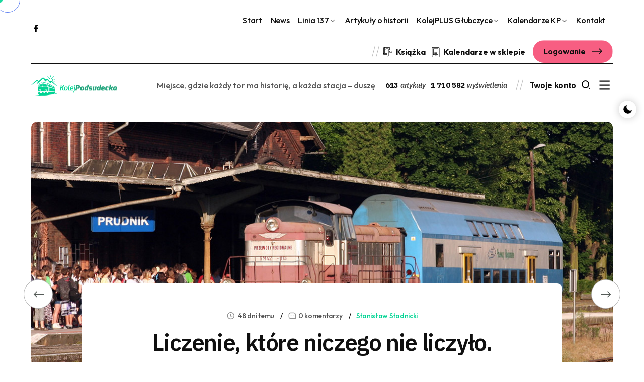

--- FILE ---
content_type: text/css
request_url: http://kolejpodsudecka.pl/assets/css/style.css
body_size: 64069
content:
@charset "UTF-8";
/*
@File: Renaz Template Styles

* This file contains the styling for the actual template, this
is the file you need to edit to change the look of the
template.

This files table contents are outlined below>>>>>

/*--------------------------------
=========Table Of Contents========

1.  General Styles 
2.  Back To Top Button CSS
3.  Preloader CSS
4.  Button & Link CSS
5.  Section Title, Overlay & Shape CSS
6.  Pagination CSS
7.  Breadcrumb CSS
8.  Hero CSS
----------------------------------*/
@import url("https://fonts.googleapis.com/css2?family=IBM+Plex+Sans:ital,wght@0,100;0,200;0,300;0,400;0,500;0,600;0,700;1,100;1,200;1,300;1,400;1,500;1,600;1,700&family=Outfit:wght@100..900&display=swap");
:root {
  --primaryFont: "Outfit", sans-serif;
  --secondaryFont: "IBM Plex Sans", sans-serif;
  /*--primaryColor: #2352EE;*/
  --primaryColor: #00d493;
  --secondaryColor: #F75E82;
  --optionalColor: #F1F4FE;
  --titleColor: #0F0F0F;
  --linkColor: #565C59;
  --paraColor: rgba(15,15,15,0.72);
  --paraColorTwo: rgba(15,15,15,0.54);
  --paraColorThree: rgba(79,84,81,0.85);
  --grayColor: #F5F5F5;
  --ashColor: #E9EEFD;
  --darkColor:#18251B;
  --whiteColor: #fff;
  --offwhiteColor: rgba(255,255,255,0.7);
  --offwhiteColorTwo: rgba(255,255,255,0.8);
  --aztechColor:#111828;
  --codColor: #12131B;
  --charcoalColor: #3c3c3c;
  --mildColor: #222;
  --fontSize: 16px;
  --transition: all ease .5s;
}

/*---------------------------------
    General Styles
-----------------------------------*/
* {
  box-sizing: border-box;
}

html {
  scroll-behavior: smooth;
}

:focus,
button:focus,
.btn:focus {
  outline: 0;
  box-shadow: none;
}

.form-control:focus {
  box-shadow: none;
}

a,
button,
input[type=submit] {
  cursor: pointer;
}

/* Chrome, Safari, Edge, Opera */
input::-webkit-outer-spin-button,
input::-webkit-inner-spin-button {
  -webkit-appearance: none;
  appearance: none;
  margin: 0;
}

/* clears the ‘X’ from Chrome */
input[type=search]::-webkit-search-decoration,
input[type=search]::-webkit-search-cancel-button,
input[type=search]::-webkit-search-results-button,
input[type=search]::-webkit-search-results-decoration {
  display: none;
}

/* Firefox */
input[type=number] {
  -moz-appearance: textfield;
  -webkit-appearance: textfield;
          appearance: textfield;
}

a {
  text-transform: inherit;
  text-decoration: none;
  transition: all 0.3s ease;
  color: var(--titleColor);
}

a:hover,
a :focus {
  text-decoration: none;
  box-shadow: none;
}

a:focus {
  outline: 0 solid;
}

img {
  max-width: 100%;
  height: auto;
}

h1,
h2,
h3,
h4,
h5,
h6 {
  font-family: var(--secondaryFont);
  font-weight: 700;
  color: var(--titleColor);
}
h1 a:hover,
h2 a:hover,
h3 a:hover,
h4 a:hover,
h5 a:hover,
h6 a:hover {
  color: var(--primaryColor);
}

body {
  color: var(--paraColor);
  font-size: var(--fontSize);
  font-family: var(--primaryFont);
  font-weight: 400;
  line-height: 28px;
}

p {
  color: var(--paraColor);
  letter-spacing: -0.02em;
}

select {
  cursor: pointer;
  -webkit-appearance: none;
  -moz-appearance: none;
  appearance: none;
  background-position: calc(100% - 15px) 50%;
  background-repeat: no-repeat;
  background-image: url(../img/down-arrow.png);
  background-size: 14px;
}

.text_primary {
  color: var(--primaryColor) !important;
}

.text_secondary {
  color: var(--secondaryColor) !important;
}

.text-title {
  color: var(--titleColor);
}

.text-optional {
  color: var(--optionalColor);
}

.text-link {
  color: var(--linkColor) !important;
}
.text-link:hover {
  color: var(--primaryColor) !important;
}

.text-offwhite {
  color: var(--offwhiteColor);
}

.text-offwhiteTwo {
  color: var(--offwhiteColorTwo);
}

.text-para {
  color: var(--paraColor);
}

.text-paraTwo {
  color: var(--paraColorTwo);
}

.text-paraThree {
  color: var(--paraColorThree);
}

.font-primary {
  font-family: var(--primaryFont);
}

.font-secondary {
  font-family: var(--secondaryFont);
}

.bg_primary {
  background-color: var(--primaryColor);
}

.bg_secondary {
  background-color: var(--secondaryColor) !important;
}

.bg-title {
  background-color: var(--titleColor);
}

.bg-optional {
  background-color: var(--optionalColor);
}

.bg-ash {
  background-color: var(--ashColor);
}

.bg-gray {
  background-color: var(--grayColor);
}

.ls-0 {
  letter-spacing: 0;
}

.ls-4 {
  letter-spacing: -0.04em;
}

.fs-13 {
  font-size: 13px;
  line-height: 24px;
}

.fs-14 {
  font-size: 14px;
}

.fs-15 {
  font-size: 15px;
}

.fs-16 {
  font-size: 16px;
  line-height: 27px;
}

.fs-17 {
  font-size: 17px;
}

.fs-18 {
  font-size: 18px;
  line-height: 27px;
}

.fs-20 {
  font-size: 20px !important;
}

.fs-22 {
  font-size: 22px;
  line-height: 31px;
}

.fs-24 {
  font-size: 24px;
}

.fs-26 {
  font-size: 26px;
  line-height: 36px;
}

.fs-30 {
  font-size: 26px;
  line-height: 38px;
}

.fs-36 {
  font-size: 36px;
  line-height: 46px;
}

.fs-46 {
  font-size: 46px;
  line-height: 60px;
}

.fs-54 {
  font-size: 54px;
  line-height: 64px;
}

.fs-64 {
  font-size: 54px;
  line-height: 60px;
}

.br-b-1 {
  border-bottom: 1px solid rgba(15, 15, 15, 0.15);
}

.br-one {
  border: 1px solid rgba(15, 15, 15, 0.1);
}

.ls-2 {
  letter-spacing: -0.02em;
}

.ls-3 {
  letter-spacing: -0.03em;
}

.ls-4 {
  letter-spacing: -0.04em;
}

.ls-5 {
  letter-spacing: -0.05em;
}

.tr-15 {
  top: 15px;
  right: 15px;
}

.wh-37 {
  width: 37px;
  height: 37px;
}

.round-4 {
  border-radius: 4px !important;
}

.round-5 {
  border-radius: 5px !important;
}

.round-6 {
  border-radius: 6px;
}

.round-10 {
  border-radius: 10px;
}

.round-15 {
  border-radius: 15px;
}

.round-20 {
  border-radius: 20px;
}

.round-25 {
  border-radius: 25px;
}

.resize-0 {
  resize: none;
}

.index-0 {
  z-index: 0;
}

.index-1 {
  z-index: 1;
}

.index-2 {
  z-index: 2;
}

.pt-30 {
  padding-top: 30px;
}

.pt-70 {
  padding-top: 70px;
}

.pb-30 {
  padding-bottom: 30px;
}

.pb-40 {
  padding-bottom: 40px;
}

.pb-50 {
  padding-bottom: 50px;
}

.pb-60 {
  padding-bottom: 60px;
}

.pb-65 {
  padding-bottom: 65px;
}

.pb-70 {
  padding-bottom: 70px;
}

.pb-75 {
  padding-bottom: 75px;
}

.pt-100 {
  padding-top: 100px;
}

.pb-100 {
  padding-bottom: 100px;
}

.ptb-100 {
  padding-top: 100px;
  padding-bottom: 100px;
}

.mt-10 {
  margin-top: 10px !important;
}

.mt-20 {
  margin-top: 20px !important;
}

.mt-25 {
  margin-top: 25px !important;
}

.mt-30 {
  margin-top: 30px !important;
}

.mt-35 {
  margin-top: 35px !important;
}

.mt-40 {
  margin-top: 40px;
}

.mt-45 {
  margin-top: 40px;
}

.mt-60 {
  margin-top: 60px;
}

.xmb-4 {
  margin-bottom: 4px;
}

.xmb-5 {
  margin-bottom: 5px;
}

.mb-6 {
  margin-bottom: 6px;
}

.mb-9 {
  margin-bottom: 9px !important;
}

.mb-10 {
  margin-bottom: 10px !important;
}

.mb-12 {
  margin-bottom: 12px !important;
}

.mb-13 {
  margin-bottom: 13px !important;
}

.mb-15 {
  margin-bottom: 15px !important;
}

.mb-18 {
  margin-bottom: 18px;
}

.mb-20 {
  margin-bottom: 20px;
}

.mb-22 {
  margin-bottom: 22px;
}

.mb-23 {
  margin-bottom: 23px;
}

.mb-25 {
  margin-bottom: 25px !important;
}

.mb-27 {
  margin-bottom: 27px;
}

.mb-28 {
  margin-bottom: 28px;
}

.mb-30 {
  margin-bottom: 30px;
}

.mb-32 {
  margin-bottom: 32px;
}

.mb-33 {
  margin-bottom: 32px;
}

.mb-35 {
  margin-bottom: 35px;
}

.mb-40 {
  margin-bottom: 40px;
}

.mb-45 {
  margin-bottom: 45px;
}

.mb-50 {
  margin-bottom: 50px;
}

.mb-55 {
  margin-bottom: 55px;
}

.mb-60 {
  margin-bottom: 60px;
}

.mb-70 {
  margin-bottom: 70px;
}

.mb-75 {
  margin-bottom: 75px;
}

.mb-100 {
  margin-bottom: 100px;
}

.list-unstyle {
  margin: 0;
  padding: 0;
  list-style: none;
}
.list-unstyle li {
  list-style: none;
}

.btn {
  position: relative;
  z-index: 1;
  line-height: 15px;
  font-weight: 400;
  padding: 15px 27px;
  overflow: hidden;
  border-radius: 50px;
  border: none;
  transition: var(--transition);
}
.btn:before, .btn:after {
  position: absolute;
  top: 50%;
  left: 50%;
  content: "";
  width: 100%;
  z-index: -1;
  transition: var(--transition);
  transform: translate(-50%, -50%);
}
.btn img {
  position: relative;
  top: -2px;
  margin-left: 10px;
  opacity: 1;
  transition: var(--transition);
}
.btn:before {
  height: 100%;
}
.btn:after {
  height: 0%;
  visibility: hidden;
  opacity: 0;
}
.btn:hover:after {
  height: 100%;
  visibility: visible;
  opacity: 1;
}
.btn.style-one {
  color: var(--whiteColor);
}
.btn.style-one:before {
  background-color: var(--primaryColor);
}
.btn.style-one:after {
  background-color: var(--titleColor);
}
.btn.style-one:hover {
  color: var(--whiteColor);
}
.btn.style-two {
  color: var(--primaryColor);
  border: 1px solid var(--primaryColor);
  padding-top: 15px;
  padding-bottom: 13px;
}
.btn.style-two:before {
  background-color: transparent;
}
.btn.style-two:after {
  background-color: var(--primaryColor);
}
.btn.style-two:hover {
  color: var(--whiteColor);
  border-color: transparent;
}
.btn.style-two:hover img {
  filter: brightness(0) invert(1);
}
.btn.style-three {
  color: var(--titleColor);
}
.btn.style-three:before {
  background-color: var(--secondaryColor);
}
.btn.style-three:after {
  background-color: var(--titleColor);
}
.btn.style-three:hover {
  color: var(--whiteColor);
}
.btn.style-three:hover img {
  filter: brightness(0) invert(1);
}
.btn.style-four {
  color: var(--whiteColor);
  border: 1px solid var(--whiteColor);
}
.btn.style-four:before {
  background-color: transparent;
}
.btn.style-four:after {
  background-color: var(--primaryColor);
}
.btn.style-four:hover {
  border-color: transparent;
}

.link {
  position: relative;
  padding-bottom: 1px;
  line-height: 1;
  letter-spacing: -0.02em;
  font-family: var(--secondaryFont);
}
.link:after {
  position: absolute;
  bottom: 0;
  left: 0;
  content: "";
  width: 0;
  height: 1px;
  transition: var(--transition);
}
.link img {
  position: relative;
}
.link i {
  margin-left: 3px;
  font-size: 22px;
  line-height: 0.8;
  position: relative;
  top: 3px;
  transition: var(--transition);
}
.link:hover:after {
  width: 97%;
}
.link:hover i {
  margin-left: 8px;
}
.link.style-one {
  color: var(--titleColor);
}
.link.style-one:after {
  background-color: var(--blueColor);
}
.link.style-two {
  color: var(--whiteColor);
}
.link.style-two:after {
  background-color: var(--whiteColor);
}
.link.style-three {
  color: var(--primaryColor);
}
.link.style-three:after {
  background-color: var(--primaryColor);
}
.link.style-four {
  color: var(--secondaryColor);
}
.link.style-four:after {
  background-color: var(--secondaryColor);
}

.bg-f {
  background-position: center center;
  background-size: cover;
  background-repeat: no-repeat;
  background-color: #ddd;
}

.transition {
  transition: all 200ms linear;
}

.social-profile li {
  display: inline-block;
}
.social-profile li a i {
  line-height: 0.8;
}
.social-profile.style-one li {
  margin-right: 10px;
}
.social-profile.style-one li:last-child {
  margin-right: 0;
}
.social-profile.style-two li {
  display: block;
  margin: 0 0 12px 0;
}
.social-profile.style-two li:last-child {
  margin-bottom: 0;
}
.social-profile.style-two li a img {
  filter: brightness(0) invert(0);
  transition: var(--transition);
  max-width: 20px;
}
.social-profile.style-two li a:hover img {
  filter: brightness(1) invert(0);
}
.social-profile.style-three li {
  display: inline-block;
  margin: 0 12px 0 0;
}
.social-profile.style-three li:last-child {
  margin: 0;
}
.social-profile.style-three li a img {
  filter: brightness(0) invert(0);
  transition: var(--transition);
  max-width: 20px;
}
.social-profile.style-three li a:hover img {
  filter: brightness(1) invert(0);
}

.section-title {
  font-size: 52px;
  line-height: 65px;
  letter-spacing: -0.04em;
}

.section-subtitle {
  font-size: 26px;
  line-height: 36px;
  letter-spacing: -0.05em;
}

.fixed-wrap,
.section-title-fixed {
  position: sticky;
  top: 100px;
  left: 0;
  width: 100%;
}

.rating li {
  display: inline-block;
  margin-right: -3px;
}
.rating li i {
  color: #F8B42B;
  font-size: 16px;
  line-height: 0.8;
}
.rating li.rated i {
  color: #F8B42B;
}
.rating li.unrated i {
  color: var(--paraColor);
}

.hover-anim-black,
.hover-anim-blue,
.hover-anim-white {
  position: relative;
  background-position: 0% 100%;
  background-repeat: no-repeat;
  background-size: 0% 2px;
  transition: background-size 0.7s;
}
.hover-anim-black:hover,
.hover-anim-blue:hover,
.hover-anim-white:hover {
  background-size: 100% 2px;
}

.hover-anim-black:hover {
  background-image: linear-gradient(var(--titleColor), var(--titleColor));
}

.hover-anim-blue:hover {
  background-image: linear-gradient(var(--primaryColor), var(--primaryColor));
}

.hover-anim-white:hover {
  background-image: linear-gradient(var(--whiteColor), var(--whiteColor));
}

/*---------------------------------
   Preloader Area CSS
----------------------------------*/
.preloader-area {
  top: 0;
  left: 0;
  right: 0;
  bottom: 0;
  z-index: 9999;
  position: fixed;
  text-align: center;
  overflow: hidden;
  background-color: var(--whiteColor);
}

#loader {
  display: block;
  position: relative;
  left: 50%;
  top: 50%;
  width: 120px;
  height: 120px;
  margin: -75px 0 0 -75px;
  border-radius: 50%;
  border: 3px solid transparent;
  border-top-color: #576B48;
  animation: spin 2s linear infinite;
}
#loader:before {
  content: "";
  position: absolute;
  top: 5px;
  left: 5px;
  right: 5px;
  bottom: 5px;
  border-radius: 50%;
  border: 3px solid transparent;
  border-top-color: #19FF00;
  animation: spin 3s linear infinite;
}
#loader:after {
  content: "";
  position: absolute;
  top: 15px;
  left: 15px;
  right: 15px;
  bottom: 15px;
  border-radius: 50%;
  border: 3px solid transparent;
  border-top-color: #37442D;
  animation: spin 1.5s linear infinite;
}
@keyframes spin {
  0% {
    transform: rotate(0deg);
  }
  100% {
    transform: rotate(360deg);
  }
}
/*---------------------------------
    Back To Top CSS
----------------------------------*/
.progress-wrap {
  position: fixed;
  right: 30px;
  bottom: 30px;
  height: 46px;
  width: 46px;
  cursor: pointer;
  display: block;
  border-radius: 50px;
  box-shadow: inset 0 0 0 2px rgba(0, 0, 0, 0.09);
  z-index: 10;
  opacity: 0;
  visibility: hidden;
  transform: translateY(15px);
  transition: all 200ms linear;
}

.progress-wrap.active-progress {
  opacity: 1;
  visibility: visible;
  transform: translateY(0);
}

.progress-wrap::after {
  position: absolute;
  font-family: remixicon !important;
  content: "\ea76";
  text-align: center;
  line-height: 46px;
  font-size: 24px;
  color: var(--primaryColor);
  left: 0;
  top: 2px;
  height: 46px;
  width: 46px;
  cursor: pointer;
  display: block;
  z-index: 1;
  animation: float 1500ms infinite ease-in-out;
  transition: all 200ms linear;
}

.progress-wrap:hover {
  background-color: var;
}

.progress-wrap:hover::before {
  opacity: 1;
}

.progress-wrap svg path {
  fill: none;
}

.progress-wrap svg.progress-circle path {
  stroke: var(--primaryColor);
  stroke-width: 4;
  box-sizing: border-box;
  transition: all 200ms linear;
}

/*---------------------------------
     Animation CSS
----------------------------------*/
.rotate {
  animation: rotation 20s infinite linear;
}

.bounce {
  animation: float 1500ms infinite ease-in-out;
}

.moveHorizontal {
  animation: moveHorizontal 3000ms infinite ease-in-out;
}

.moveVertical {
  animation: moveVertical 3000ms infinite ease-in-out;
}

.zoomIn {
  animation: zoom-in 3500ms infinite ease-in-out;
}

.animationFramesTwo {
  animation: animationFramesTwo 20000ms infinite ease-in-out;
}

.animationFramesThree {
  animation: animationFramesThree 20000ms infinite ease-in-out;
}
@keyframes fadeInUp {
  0% {
    opacity: 0;
    transform: translate3d(0, 80px, 0);
  }
  to {
    opacity: 1;
    transform: translateZ(0);
  }
}
.reveal-text {
  visibility: hidden;
  max-width: 100%;
}
.reveal-text .letter {
  position: relative;
  display: inline-block;
  will-change: transform;
  transform-style: preserve-3d;
}
.reveal-text .letter div {
  width: 100%;
  font-weight: 600;
  backface-visibility: hidden;
  transform-style: preserve-3d;
}
.reveal-text .perspective {
  position: relative;
  display: inline-block;
}
.reveal-text .perspective div {
  position: relative;
  display: inline-block;
}
.reveal-text .word {
  display: inline-block;
}
.reveal-text .word div {
  letter-spacing: 1.2px;
  font-weight: 700;
}
@keyframes reveal {
  0% {
    transform: translate(0, 100%);
  }
  100% {
    transform: translate(0, 0);
  }
}
@keyframes ripple {
  0% {
    transform: scale(1);
  }
  50% {
    transform: scale(1.3);
    opacity: 1;
    -ms-filter: "progid:DXImageTransform.Microsoft.Alpha(Opacity=100)";
  }
  100% {
    transform: scale(1.6);
    opacity: 0;
    -ms-filter: "progid:DXImageTransform.Microsoft.Alpha(Opacity=0)";
  }
}
@keyframes zoom-in {
  0% {
    transform: scale(0.8, 0.8);
  }
  50% {
    transform: scale(1.07, 1.07);
  }
  100% {
    transform: scale(0.8, 0.8);
  }
}
@keyframes fadeInDown {
  0% {
    opacity: 0;
    transform: translate3d(0, -100%, 0);
  }
  to {
    opacity: 1;
    transform: translateZ(0);
  }
}
@keyframes rotation {
  from {
    -webkit-transform: rotate(0deg);
  }
  to {
    -webkit-transform: rotate(359deg);
  }
}
@keyframes moveHorizontal {
  0% {
    transform: translateX(0px);
  }
  50% {
    transform: translateX(-20px);
  }
  100% {
    transform: translateX(0px);
  }
}
@keyframes moveVertical {
  0% {
    transform: translateY(0px);
  }
  50% {
    transform: translateY(-20px);
  }
  100% {
    transform: translateY(0px);
  }
}
@keyframes animationFramesTwo {
  0% {
    -webkit-transform: translate(0px, 0px) rotate(0deg);
  }
  20% {
    -webkit-transform: translate(73px, -1px) rotate(36deg);
  }
  40% {
    -webkit-transform: translate(141px, 72px) rotate(72deg);
  }
  60% {
    -webkit-transform: translate(83px, 122px) rotate(108deg);
  }
  80% {
    -webkit-transform: translate(-40px, 72px) rotate(144deg);
  }
  100% {
    -webkit-transform: translate(0px, 0px) rotate(0deg);
  }
}
@keyframes float {
  0% {
    transform: translateY(0px);
  }
  50% {
    transform: translateY(-5px);
  }
  100% {
    transform: translateY(0px);
  }
}
@keyframes ripple {
  70% {
    box-shadow: 0 0 0 30px rgba(255, 255, 255, 0);
  }
  100% {
    box-shadow: 0 0 0 0 rgba(255, 255, 255, 0);
  }
}
@keyframes fadeInDown {
  0% {
    opacity: 0;
    transform: translate3d(0, -100%, 0);
  }
  to {
    opacity: 1;
    transform: translateZ(0);
  }
}
/*-------------------------------
    Custom Cursor CSS
-------------------------------*/
.cursor {
  width: 50px;
  height: 50px;
  border-radius: 100%;
  border: 1px solid rgba(23, 72, 234, 0.7);
  transition: all 150ms ease-out;
  position: fixed;
  pointer-events: none;
  left: 0;
  top: 0;
  transform: translate(calc(-50% + 15px), -50%);
  z-index: 999;
}

.cursor-inner {
  width: 10px;
  height: 10px;
  border-radius: 100%;
  background-color: var(--primaryColor);
  opacity: 0.9;
  position: fixed;
  transform: translate(-50%, -50%);
  pointer-events: none;
  transition: width 0.3s, height 0.3s, opacity 0.3s;
  z-index: 999;
}

.hover {
  background-color: rgb(23, 72, 234);
  border-color: transparent;
  opacity: 0.8;
  width: 20px;
  height: 20px;
  z-index: 999;
}

.cursorinnerhover {
  width: 20px;
  height: 20px;
  opacity: 0.5;
}

/*-------------------------------
    Pagination CSS
-------------------------------*/
.page-nav li {
  margin: 0 6px;
  display: inline-block;
}
.page-nav li:first-child a, .page-nav li:last-child a {
  width: 37px;
  height: 37px;
}
.page-nav li:first-child a:before, .page-nav li:last-child a:before {
  display: none;
}
.page-nav li:first-child a i, .page-nav li:last-child a i {
  left: -2px;
}
.page-nav li:last-child a i {
  right: -2px;
}
.page-nav li a {
  width: 37px;
  height: 37px;
  border-radius: 50%;
  background-color: transparent;
  transition: var(--transition);
  position: relative;
  overflow: hidden;
  border: 1px solid rgba(35, 82, 238, 0.29);
  z-index: 1;
  font-size: 16px;
  letter-spacing: -0.02em;
  font-weight: 600;
}
.page-nav li a:before {
  position: absolute;
  top: 0;
  left: 0;
  content: "";
  width: 0;
  height: 100%;
  opacity: 0;
  background: var(--neonGreenColor);
  z-index: -1;
  transition: var(--transition);
}
.page-nav li a i {
  font-size: 18px;
  font-weight: 300;
  line-height: 0.8;
  top: 6px;
  color: var(--titleColor);
  transition: var(--transition);
}
.page-nav li a img {
  transition: var(--transition);
  max-width: 17px;
}
.page-nav li a.active, .page-nav li a:hover {
  border-color: transparent;
  background-color: var(--primaryColor);
  color: var(--whiteColor);
}
.page-nav li a.active:before, .page-nav li a:hover:before {
  width: 100%;
  opacity: 1;
}
.page-nav li a.active img, .page-nav li a:hover img {
  filter: brightness(0) invert(1);
}
.page-nav li a.active i, .page-nav li a:hover i {
  color: var(--whiteColor);
}

/*-------------------------------
        Breadcrumb CSS
-------------------------------*/
.breadcrumb-wrap {
  padding: 63px 0 0;
}
.breadcrumb-wrap .br-content {
  border-bottom: 1px solid rgba(15, 15, 15, 0.18);
  padding-bottom: 23px;
}

/*-------------------------------
        Hero Section CSS
-------------------------------*/
.hero-wrap.style-one {
  padding-top: 70px;
}
.hero-wrap.style-one .thumb-news-wrapper .thumbnail-news-card {
  margin-bottom: 20px;
}
.hero-wrap.style-one .thumb-news-wrapper .thumbnail-news-card:last-child {
  margin-bottom: 0;
}
.hero-wrap.style-one .thumb-news-wrapper .section-subtitle {
  margin-bottom: 20px;
}
.hero-wrap.style-two {
  margin-top: 40px;
}
.hero-wrap.style-three {
  margin-top: 20px;
}

.hero-news-card {
  height: 686px;
  border-radius: 12px;
}
.hero-news-card.bg-1 {
  background-image: url(../img/hero/hero-slide-1.jpg);
}
.hero-news-card.bg-2 {
  background-image: url(../img/hero/hero-slide-2.jpg);
}
.hero-news-card.bg-3 {
  background-image: url(../img/hero/hero-slide-3.jpg);
}
.hero-news-card .news-info {
  width: calc(100% - 200px);
  position: absolute;
  bottom: -8px;
  left: 50%;
  border-radius: 10px 10px 0 0;
  transform: translateX(-50%);
  padding: 55px 100px 0;
}
.hero-news-card .news-info p {
  padding: 0 50px;
}

.slider-btn .hero-prev,
.slider-btn .hero-next {
  position: absolute;
  top: 50%;
  transform: translateY(-50%);
  width: 58px;
  height: 58px;
  z-index: 1;
  border: 1px solid rgba(15, 15, 15, 0.31);
  background-color: var(--whiteColor);
  transition: var(--transition);
}
.slider-btn .hero-prev img,
.slider-btn .hero-next img {
  transition: var(--transition);
}
.slider-btn .hero-prev:hover,
.slider-btn .hero-next:hover {
  background-color: var(--primaryColor);
  border-color: transparent;
}
.slider-btn .hero-prev:hover img,
.slider-btn .hero-next:hover img {
  filter: brightness(0) invert(1);
}
.slider-btn .hero-prev {
  left: -15px;
}
.slider-btn .hero-next {
  right: -15px;
}

/*-------------------------------
        News Card CSS
-------------------------------*/
.main-topics-wrap .news-card-wrap {
  width: calc(100% - 184px);
}
.main-topics-wrap.full .news-card-wrap {
  width: 100%;
}
.main-topics-wrap.full .promo-box {
  width: 0;
  height: 0 !important;
  opacity: 0;
  visibility: hidden;
}

.promo-box {
  transition: var(--transition);
}
.promo-box.style-one:after, .promo-box.style-two:after {
  position: absolute;
  top: 0;
  left: 0;
  content: "";
  width: 100%;
  height: 100%;
  z-index: -1;
  border-radius: 6px;
}
.promo-box.style-one {
  background-image: url(../img/promo-bg-1.jpg);
  width: 160px;
  height: 675px;
}
.promo-box.style-one:after {
  background-color: rgba(0, 0, 0, 0.38);
}
.promo-box.style-one .close-promo-box {
  top: 5px;
  right: 5px;
  width: 19px;
  height: 19px;
  z-index: 2;
  transition: var(--transition);
}
.promo-box.style-one .close-promo-box i {
  transition: var(--transition);
}
.promo-box.style-one .close-promo-box:hover {
  background-color: var(--primaryColor) !important;
}
.promo-box.style-one .close-promo-box:hover i {
  color: var(--whiteColor);
}
.promo-box.style-one h5 {
  position: absolute;
  transform: rotate(-90deg);
  width: 100%;
  bottom: 139px;
  right: 0px;
  min-width: 240px;
}
.promo-box.style-one span {
  bottom: 15px;
  left: 50%;
  transform: translateX(-50%);
  width: calc(100% - 46px);
  border-radius: 50px;
  line-height: 16px;
  padding: 5px 15px;
}
.promo-box.style-two {
  background-image: url(../img/promo-bg-2.jpg);
  padding-left: 45px;
  padding-right: 45px;
}
.promo-box.style-two:after {
  background-color: rgba(0, 0, 0, 0.71);
  border-radius: 6px;
}
.promo-box.style-two .promo-img img {
  position: relative;
  bottom: -8px;
}
.promo-box.style-two .close_promo-box {
  top: 10px;
  right: 10px;
  width: 21px;
  height: 21px;
  z-index: 2;
  transition: var(--transition);
}
.promo-box.style-two .close_promo-box i {
  transition: var(--transition);
}
.promo-box.style-two .close_promo-box:hover {
  background-color: var(--primaryColor) !important;
}
.promo-box.style-two .close_promo-box:hover i {
  color: var(--whiteColor);
}
.promo-box.style-two .close_promo-box i {
  line-height: 0.8;
}
.promo-box.style-two .promo-text {
  padding: 56px 0 92px;
}
.promo-box.style-two .promo-text span {
  border-radius: 50px;
  line-height: 16px;
  padding: 5px 18px 5px 15px;
}

.news-card.style-one .circle-text-wrap {
  width: 122px;
  height: 122px;
  top: -53px;
  right: 51px;
}
.news-card.style-one .circle-text-wrap .center-img {
  top: 50%;
  left: 50%;
  transform: translate(-50%, -50%);
}
.news-card.style-one .news-info {
  position: absolute;
  bottom: 35px;
  left: 0;
}
.news-card.style-one .news-info .news-metainfo {
  background-color: var(--secondaryColor);
  line-height: 1;
  padding: 5px 19px 6px 41px;
  margin-bottom: 12px;
}
.news-card.style-one .news-info h1 {
  font-size: 42px;
  line-height: 58px;
  padding-right: 30px;
}
.news-card.style-one .news-info h1 a {
  position: relative;
  color: var(--whiteColor);
}
.news-card.style-one .news-info h1 a span {
  display: inline-block;
  background-color: var(--primaryColor);
  padding-left: 41px;
  padding-right: 17px;
}
.news-card.style-one .news-info h1 a span:nth-child(1) {
  margin-bottom: 7px;
}
.news-card.style-three .news-metainfo {
  margin-bottom: 8px;
}
.news-card.style-three .news-info {
  position: absolute;
  bottom: 22px;
  left: 20px;
  padding-right: 20px;
}
.news-card.style-three .news-info > div h3 {
  width: calc(100% - 58px);
  margin-right: auto;
}
.news-card.style-four .news-img {
  width: 350px;
}
.news-card.style-four .news-info {
  width: calc(100% - 370px);
  margin-left: auto;
}
.news-card.style-six .news-img .play-video {
  width: 58px;
  height: 58px;
  position: absolute;
  top: 35px;
  right: 35px;
}
.news-card.style-six .news-img .play-video i {
  font-size: 25px;
}
.news-card.style-six .news-info {
  position: absolute;
  bottom: 20px;
  left: 35px;
  padding-right: 35px;
}
.news-card.style-six .news-info h3 {
  margin-top: 15px;
}
.news-card.style-six .news-info .news-action-wrap .news-action span img {
  filter: brightness(0) invert(1);
  opacity: 1;
}
.news-card.style-six .news-info .news-action-wrap .news-action ul {
  left: -100px;
}
.news-card .news-category {
  padding: 5px 15px 6px;
  line-height: 16px;
  top: 10px;
  left: 10px;
}
.news-card:hover .hover-anim-img > img {
  transform: translate3d(-10px, 0, 0);
}

.feature-news-card {
  padding: 30px 25px 30px;
}
.feature-news-card:hover {
  transform: translateY(-5px);
}
.feature-news-card .news-category {
  line-height: 18px;
  padding: 7px 20px 9px;
  border-radius: 50px;
}
.feature-news-card .news-category:hover {
  background-color: var(--titleColor);
}

.play-video {
  cursor: pointer;
}
.play-video i {
  position: relative;
  left: 1.5px;
  top: 1px;
  line-height: 1;
}
.play-video.style-one {
  width: 50px;
  height: 50px;
}
.play-video.style-one i {
  font-size: 21px;
}
.play-video.style-two {
  width: 72px;
  height: 72px;
  top: 50%;
  left: 50%;
  transform: translate(-50%, -50%);
}
.play-video.style-two i {
  font-size: 28px;
}

.hover-anim-img > img {
  max-width: none;
  width: calc(100% + 10px);
  transform: translate3d(0, 0, 0);
}

.news-action-wrap .news-action-status ul li {
  display: inline-block;
  width: 27px;
  height: 27px;
  border: 1px solid #DDE0DE;
  background-color: var(--whiteColor);
  margin-left: -5px;
}
.news-action-wrap .news-action-status ul li:first-child {
  margin-left: 0;
}
.news-action-wrap .news-action-status ul li img {
  max-width: 17px;
}
.news-action-wrap .news-action-status span {
  color: rgba(15, 15, 15, 0.62);
  margin-left: 9px;
}
.news-action-wrap .news-action {
  margin-left: 23px;
}
.news-action-wrap .news-action span {
  position: relative;
  top: -5px;
}
.news-action-wrap .news-action span img {
  opacity: 0.4;
  transition: var(--transition);
}
.news-action-wrap .news-action ul {
  position: absolute;
  top: -55px;
  left: -95px;
  min-width: 225px;
  border-radius: 50px;
  background-color: var(--whiteColor);
  padding: 13px 22px;
  visibility: hidden;
  opacity: 0;
  transition: var(--transition);
}
.news-action-wrap .news-action ul li {
  margin-right: 5px;
  visibility: hidden;
  opacity: 0;
  transform: translateY(6px);
  transition: var(--transition);
}
.news-action-wrap .news-action ul li:last-child {
  margin-right: 0;
}
.news-action-wrap .news-action ul li img {
  transition: var(--transition);
}
.news-action-wrap .news-action ul li:hover button img {
  transform: scale(0.9);
}
.news-action-wrap .news-action:hover span img {
  opacity: 1;
}
.news-action-wrap .news-action:hover ul {
  visibility: visible;
  opacity: 1;
}
.news-action-wrap .news-action:hover ul li {
  visibility: visible;
  opacity: 1;
  transform: translateY(0);
}
.news-action-wrap .news-action:hover ul li:nth-child(1) {
  transition-delay: 0.1s;
}
.news-action-wrap .news-action:hover ul li:nth-child(2) {
  transition-delay: 0.2s;
}
.news-action-wrap .news-action:hover ul li:nth-child(3) {
  transition-delay: 0.3s;
}
.news-action-wrap .news-action:hover ul li:nth-child(4) {
  transition-delay: 0.4s;
}
.news-action-wrap .news-action:hover ul li:nth-child(5) {
  transition-delay: 0.5s;
}
.news-action-wrap.style-two {
  bottom: 20px;
  right: 20px;
}
.news-action-wrap.style-two .news-action span img {
  filter: brightness(0) invert(1);
  opacity: 1;
}
.news-action-wrap.style-two .news-action ul {
  left: auto;
  right: 0;
}

.news-tablist .nav-item {
  margin-right: 10px;
}
.news-tablist .nav-item:last-child {
  margin-right: 0;
}
.news-tablist .nav-item .nav-link {
  border: 1px solid rgba(35, 82, 238, 0.65);
  border-radius: 50px;
  display: inline-block;
  padding: 2px 16px;
  font-weight: 500;
  letter-spacing: -0.01em;
  color: rgba(35, 82, 238, 0.65);
}
.news-tablist .nav-item .nav-link.active, .news-tablist .nav-item .nav-link:hover {
  background-color: var(--primaryColor);
  color: var(--whiteColor);
  border-color: transparent;
}

.overlay {
  position: absolute;
  bottom: 0;
  left: 0;
  width: 100%;
  height: 70%;
  background: linear-gradient(180deg, rgba(15, 15, 15, 0) 0%, rgba(15, 15, 15, 0.9) 94%);
}
.overlay.style-two {
  background: linear-gradient(180deg, rgba(15, 15, 15, 0) 0%, rgba(15, 15, 15, 0.58) 100%);
}
.overlay.style-three {
  height: 78%;
  background: linear-gradient(180deg, rgba(15, 15, 15, 0) 0%, rgba(15, 15, 15, 0.58) 100%);
}
.overlay.style-four {
  height: 78%;
  background: linear-gradient(180deg, rgba(15, 15, 15, 0) 0%, rgba(15, 15, 15, 0.9) 80%);
}

.news-metainfo {
  line-height: 16px;
}
.news-metainfo li {
  position: relative;
  display: inline-block;
  margin-right: 7px;
  padding-right: 17px;
  font-size: 14px;
  font-weight: 500;
  letter-spacing: -0.02em;
}
.news-metainfo li:after {
  position: absolute;
  top: 0px;
  right: 0;
  content: "/";
  color: var(--titleColor);
  font-size: 13px;
}
.news-metainfo li:last-child {
  margin-right: 0;
  padding-right: 0;
}
.news-metainfo li:last-child:after {
  display: none;
}
.news-metainfo li.news-author .author-img {
  width: 35px;
  height: 35px;
  margin-right: 10px;
}
.news-metainfo li.news-author:after {
  top: 10px;
}
.news-metainfo li i {
  font-size: 17px;
  line-height: 0.8;
  color: rgba(15, 15, 15, 0.46);
  position: relative;
  top: 1px;
  margin-right: 4px;
}
.news-metainfo li a {
  color: var(--primaryColor);
  position: relative;
}
.news-metainfo li a:after {
  position: absolute;
  bottom: 0;
  left: 0;
  content: "";
  width: 0%;
  height: 1px;
  visibility: hidden;
  opacity: 0;
  transition: var(--transition);
  background-color: var(--primaryColor);
}
.news-metainfo li a:hover:after {
  visibility: visible;
  opacity: 1;
  width: 100%;
}
.news-metainfo.style-one li {
  color: var(--titleColor);
}
.news-metainfo.style-one li:after {
  color: var(--titleColor);
}
.news-metainfo.style-two li {
  color: #565C59;
}
.news-metainfo.style-two li:after {
  color: var(--titleColor);
}
.news-metainfo.style-three li {
  color: var(--whiteColor);
}
.news-metainfo.style-three li i {
  color: rgba(255, 255, 255, 0.46);
}
.news-metainfo.style-three li:after {
  color: var(--whiteColor);
}
.news-metainfo.style-three li a {
  color: var(--secondaryColor);
}
.news-metainfo.style-three li a:after {
  background-color: var(--secondaryColor);
}
.news-metainfo.style-four li {
  color: rgba(255, 255, 255, 0.51);
}
.news-metainfo.style-four li i {
  color: var(--secondaryColor);
}
.news-metainfo.style-four li:after {
  color: rgba(255, 255, 255, 0.51);
}
.news-metainfo.style-four li a {
  color: var(--primaryColor);
}
.news-metainfo.style-four li a:after {
  background-color: var(--primaryColor);
}
.news-metainfo.style-five li {
  font-weight: 400;
  color: var(--linkColor);
}
.news-metainfo.style-five li i {
  color: var(--primaryColor);
}
.news-metainfo.style-five li:after {
  color: rgba(15, 15, 15, 0.29);
}
.news-metainfo.style-five li a {
  color: var(--linkColor);
}
.news-metainfo.style-five li a:after {
  background-color: var(--primaryColor);
}
.news-metainfo.style-five li a:hover {
  color: var(--primaryColor);
}
.news-metainfo.style-six li {
  color: rgba(255, 255, 255, 0.67);
}
.news-metainfo.style-six li i {
  color: var(--secondaryColor);
}
.news-metainfo.style-six li:after {
  color: rgba(255, 255, 255, 0.67);
}
.news-metainfo.style-six li a {
  color: var(--secondaryColor);
}
.news-metainfo.style-six li a:after {
  background-color: var(--secondaryColor);
}
.news-metainfo.style-seven li {
  color: rgba(255, 255, 255, 0.67);
}
.news-metainfo.style-seven li i {
  color: rgb(255, 255, 255);
}
.news-metainfo.style-seven li:after {
  color: rgba(255, 255, 255, 0.67);
}
.news-metainfo.style-seven li a {
  color: var(--whiteColor);
}
.news-metainfo.style-seven li a:after {
  background-color: var(--whiteColor);
}

.thumbnail-news-card.style-one .news-img {
  width: 100px;
  height: 100px;
}
.thumbnail-news-card.style-one .news-info {
  width: calc(100% - 120px);
  margin-left: auto;
}
.thumbnail-news-card.style-one .news-info .news-metainfo {
  margin-bottom: 13px;
}
.thumbnail-news-card.style-two .author-img {
  width: 89px;
  height: 89px;
  position: relative;
  top: 10px;
}
.thumbnail-news-card.style-two .news-info {
  width: calc(100% - 105px);
  margin-left: auto;
}
.thumbnail-news-card.style-three .news-img {
  width: 190px;
}
.thumbnail-news-card.style-three .news-info {
  width: calc(100% - 216px);
  margin-left: auto;
  position: relative;
  top: 2px;
}
.thumbnail-news-card.style-three .news-info .news-metainfo {
  margin-bottom: 13px;
}
.thumbnail-news-card.style-four .news-img {
  width: 134px;
}
.thumbnail-news-card.style-four .news-info {
  width: calc(100% - 150px);
  margin-left: auto;
  position: relative;
  top: 2px;
}
.thumbnail-news-card.style-four .news-info .news-metainfo {
  margin-bottom: 13px;
}

/*-------------------------------
        News Card CSS
-------------------------------*/
.video-wrap {
  background-image: url(../img/video-bg.jpg);
}
.video-wrap .video-info {
  position: relative;
  z-index: 2;
  padding-top: 325px;
  padding-bottom: 100px;
}
.video-wrap .video-info .news-metainfo {
  padding: 5px 18.5px;
}
.video-wrap .video-info h3 a {
  position: relative;
  background-position: 0% 100%;
  background-repeat: no-repeat;
  transition: background-size 0.7s;
  background-size: 100% 74px;
  line-height: 78px;
  padding: 0 15px;
  background-image: linear-gradient(var(--primaryColor), var(--primaryColor));
}
.video-wrap .video-info h3 a span {
  padding: 0 15px;
  display: block;
  background-color: var(--primaryColor);
}
.video-wrap .video-info .play-video {
  width: 84px;
  height: 84px;
  margin-bottom: 29px;
  transition: var(--transition);
}
.video-wrap .video-info .play-video i {
  font-size: 35px;
  transition: var(--transition);
}
.video-wrap .video-info .play-video:hover {
  background-color: var(--primaryColor) !important;
}
.video-wrap .video-info .play-video:hover i {
  color: var(--whiteColor);
}

/*-------------------------------
        Subscribe CSS
-------------------------------*/
.subscribe-box.style-one {
  padding: 30px 45px 0 46px;
}
.subscribe-box.style-one:after {
  position: absolute;
  top: 0;
  left: 0;
  content: "";
  width: 100%;
  height: calc(100% - 20px);
  background-color: var(--primaryColor);
  z-index: -1;
  border-radius: 5px;
}
.subscribe-box.style-one .subscribe-content {
  margin-top: 22px;
}
.subscribe-box.style-one .subscribe-content .subscribe-form input {
  background-color: transparent;
  border: none;
  border-bottom: 1px solid rgba(255, 255, 255, 0.35);
  color: var(--whiteColor);
  font-size: 15px;
  padding: 0 15px 15px 0;
  letter-spacing: -0.02em;
}
.subscribe-box.style-one .subscribe-content .subscribe-form input::-moz-placeholder {
  color: var(--whiteColor);
  opacity: 1;
}
.subscribe-box.style-one .subscribe-content .subscribe-form input::placeholder {
  color: var(--whiteColor);
  opacity: 1;
}
.subscribe-box.style-one .subscribe-content .subscribe-form button {
  position: absolute;
  bottom: 17px;
  right: 0;
}
.subscribe-box.style-three {
  padding: 40px 30px 45px;
}
.subscribe-box.style-three .subscribe-content .subscribe-form input {
  background-color: transparent;
  border: none;
  border-bottom: 1px solid rgba(255, 255, 255, 0.35);
  color: var(--whiteColor);
  font-size: 15px;
  padding: 0 15px 15px 0;
  letter-spacing: -0.02em;
}
.subscribe-box.style-three .subscribe-content .subscribe-form input::-moz-placeholder {
  color: var(--whiteColor);
  opacity: 1;
}
.subscribe-box.style-three .subscribe-content .subscribe-form input::placeholder {
  color: var(--whiteColor);
  opacity: 1;
}
.subscribe-box.style-three .subscribe-content .subscribe-form button {
  position: absolute;
  bottom: 5px;
  right: 0;
}
.subscribe-box.style-four {
  background-image: url(../../media/img/grafiki/tlo-newslettera2.jpg);
  padding: 69px 50px 75px 50px;
}
.subscribe-box.style-four:after {
  position: absolute;
  top: 0;
  left: 0;
  content: "";
  width: 100%;
  height: 100%;
  background-color: rgba(0, 0, 0, 0.56);
  z-index: -1;
  border-radius: 6px;
}
.subscribe-box.style-four .subscribe-form input {
  color: var(--titleColor);
  padding: 12px 20px 12px 20px;
  height: 52px;
}
.subscribe-box.style-four .subscribe-form input::-moz-placeholder {
  color: rgba(15, 15, 15, 0.58);
  opacity: 1;
}
.subscribe-box.style-four .subscribe-form input::placeholder {
  color: rgba(15, 15, 15, 0.58);
  opacity: 1;
}
.subscribe-box.style-four .subscribe-form button {
  top: 0;
  right: 5px;
  padding: 12px;
  height: 100%;
  color: var(--primaryColor);
  letter-spacing: -0.02em;
}
.subscribe-box.style-four .subscribe-form button img {
  position: relative;
  top: -1px;
  margin-left: 5px;
}

/*-------------------------------
        News Details CSS
-------------------------------*/
.terms-wrap p,
.news-details p {
  margin-bottom: 22px;
}
.terms-wrap p strong, .terms-wrap p b,
.news-details p strong,
.news-details p b {
  color: var(--titleColor);
}
.terms-wrap h1, .terms-wrap h2, .terms-wrap h3, .terms-wrap h4, .terms-wrap h5, .terms-wrap h6,
.news-details h1,
.news-details h2,
.news-details h3,
.news-details h4,
.news-details h5,
.news-details h6 {
  margin-bottom: 15px;
  font-weight: 600;
  letter-spacing: -0.03em;
}
.terms-wrap h1,
.news-details h1 {
  font-size: 46px;
  line-height: 60px;
}
.terms-wrap h2,
.news-details h2 {
  font-size: 40px;
}
.terms-wrap h3,
.news-details h3 {
  font-size: 36px;
}
.terms-wrap h4,
.news-details h4 {
  font-size: 32px;
}
.terms-wrap h5,
.news-details h5 {
  font-size: 26px;
}
.terms-wrap h6,
.news-details h6 {
  font-size: 22px;
}
.terms-wrap p:last-child,
.news-details p:last-child {
  margin-bottom: 0;
}
.terms-wrap ol,
.news-details ol {
  margin-top: 20px;
  margin-bottom: 30px;
}
.terms-wrap ol li,
.news-details ol li {
  margin-bottom: 15px;
  color: var(--paraColor);
  padding-left: 3px;
}
.terms-wrap .single-img,
.news-details .single-img {
  position: relative;
  margin-bottom: 30px;
  display: block;
}
.terms-wrap .single-img span,
.news-details .single-img span {
  display: block;
  padding: 13px 20px;
  border-radius: 0 0 6px 6px;
  background-color: #E9EEFD;
}
.terms-wrap .blog-metainfo,
.news-details .blog-metainfo {
  margin-bottom: 20px;
}
.terms-wrap .single-para,
.news-details .single-para {
  margin-bottom: 40px;
}
.terms-wrap .single-para:last-child,
.news-details .single-para:last-child {
  margin-bottom: 0;
}
.terms-wrap .feature-list li,
.news-details .feature-list li {
  position: relative;
  margin-bottom: 15px;
  padding-left: 22px;
  color: #343535;
  letter-spacing: -0.02em;
}
.terms-wrap .feature-list li:last-child,
.news-details .feature-list li:last-child {
  margin-bottom: 0;
}
.terms-wrap .feature-list li:before,
.news-details .feature-list li:before {
  position: absolute;
  top: 13px;
  left: 5px;
  content: "";
  width: 4px;
  height: 4px;
  border-radius: 50%;
  background-color: #343535;
}
.terms-wrap .wp-blockquote,
.news-details .wp-blockquote {
  background-color: #E9EEFD;
  padding: 31px 35px 31px 40px;
  border-radius: 10px;
}
.terms-wrap .wp-blockquote .quote-icon,
.news-details .wp-blockquote .quote-icon {
  width: 81px;
  height: 81px;
}
.terms-wrap .wp-blockquote div,
.news-details .wp-blockquote div {
  width: calc(100% - 117px);
  margin-left: auto;
}
.terms-wrap .wp-blockquote div h6,
.news-details .wp-blockquote div h6 {
  margin-bottom: 8px;
}
.terms-wrap .wp-blockquote div span,
.news-details .wp-blockquote div span {
  color: rgba(86, 92, 89, 0.93);
}

.news-details-area > .social-profile {
  width: 35px;
}
.news-details-area > .social-profile li {
  display: block;
  margin: 0 0 12px;
}
.news-details-area > .social-profile li:last-child {
  margin-bottom: 0;
}
.news-details-area > .social-profile li a img {
  filter: brightness(0) invert(0);
  transition: var(--transition);
  max-width: 20px;
}
.news-details-area > .social-profile li a:hover img {
  filter: brightness(1) invert(0);
}
.news-details-area .news-details-wrap {
  width: calc(100% - 43px);
  margin-left: auto;
  padding-right: 25px;
}

.news-metaoption {
  padding: 45px 0;
  border-bottom: 1px solid rgba(15, 15, 15, 0.18);
}
.news-metaoption .post-share h6,
.news-metaoption .post-tag h6 {
  font-size: 20px;
  line-height: 1;
  letter-spacing: -0.01rem;
  margin-right: 12px;
}
.news-metaoption .post-share .social-profile {
  line-height: 1;
  position: relative;
  top: 2px;
}
.news-metaoption .post-share .social-profile li a i {
  font-size: 18px;
}
.news-metaoption .post-share .social-profile li a:hover i {
  color: var(--primaryColor);
}

.news-pagination {
  padding: 55px 0;
}
.news-pagination:after {
  position: absolute;
  top: 50%;
  left: 50%;
  content: "";
  width: 1px;
  height: 86px;
  transform: translateY(-50%);
  background-color: rgba(15, 15, 15, 0.18);
}
.news-pagination .prev-news,
.news-pagination .next-news {
  width: 48%;
}
.news-pagination .prev-news .thumbnail-news-card .news-img,
.news-pagination .next-news .thumbnail-news-card .news-img {
  width: 128px;
}
.news-pagination .prev-news .thumbnail-news-card .news-img > img,
.news-pagination .next-news .thumbnail-news-card .news-img > img {
  width: 105px;
  height: 105px;
  display: block;
}
.news-pagination .prev-news .thumbnail-news-card .news-img span,
.news-pagination .next-news .thumbnail-news-card .news-img span {
  width: 42px;
  height: 42px;
  position: absolute;
  top: 50%;
  border: 1px solid rgba(15, 15, 15, 0.31);
  transform: translateY(-50%);
  transition: var(--transition);
}
.news-pagination .prev-news .thumbnail-news-card .news-img span img,
.news-pagination .next-news .thumbnail-news-card .news-img span img {
  max-width: 19px;
  transition: var(--transition);
}
.news-pagination .prev-news .thumbnail-news-card .news-img span:hover,
.news-pagination .next-news .thumbnail-news-card .news-img span:hover {
  background-color: var(--primaryColor) !important;
  border-color: transparent;
}
.news-pagination .prev-news .thumbnail-news-card .news-img span:hover img,
.news-pagination .next-news .thumbnail-news-card .news-img span:hover img {
  filter: brightness(0) invert(1);
}
.news-pagination .prev-news .thumbnail-news-card .news-info,
.news-pagination .next-news .thumbnail-news-card .news-info {
  width: calc(100% - 150px);
}
.news-pagination .prev-news .thumbnail-news-card .news-img > img {
  margin-left: auto;
}
.news-pagination .prev-news .thumbnail-news-card .news-img span {
  left: 0;
}
.news-pagination .prev-news .thumbnail-news-card .news-info {
  margin-left: auto;
}
.news-pagination .next-news .thumbnail-news-card .news-img > img {
  margin-right: auto;
}
.news-pagination .next-news .thumbnail-news-card .news-img span {
  right: 0;
}
.news-pagination .next-news .thumbnail-news-card .news-info {
  margin-right: auto;
}

.comment-item-wrap .comment-item {
  position: relative;
  border-bottom: 1px solid rgba(15, 15, 15, 0.18);
  padding-bottom: 30px;
  margin-bottom: 40px;
  border-radius: 0;
}
.comment-item-wrap .comment-item.reply {
  margin-left: 97px;
}
.comment-item-wrap .comment-item:last-child {
  border-bottom: none;
  padding-bottom: 0;
  margin-bottom: 0;
}
.comment-item-wrap .comment-item .comment-author .comment-author-img {
  width: 46px;
  height: 46px;
}
.comment-item-wrap .comment-item .comment-author .comment-author-info {
  width: calc(100% - 57px);
  margin-left: auto;
  display: flex;
  flex-wrap: wrap;
  align-items: center;
  position: relative;
  top: 4px;
}
.comment-item-wrap .comment-item .comment-author .comment-author-info h5 {
  width: 70%;
  font-size: 20px;
  letter-spacing: -0.01em;
}
.comment-item-wrap .comment-item .comment-author .comment-author-info h5 span {
  color: rgba(86, 92, 89, 0.71);
}
.comment-item-wrap .comment-item .comment-author .comment-author-info a {
  margin-left: auto;
  text-align: right;
  display: inline-block;
  font-size: 14px;
  font-weight: 500;
  line-height: 16px;
  padding: 8.5px 17px;
  color: var(--primaryColor);
  border-radius: 2px;
  background-color: rgba(35, 82, 238, 0.1);
}
.comment-item-wrap .comment-item .comment-author .comment-author-info a:hover {
  background-color: var(--primaryColor);
  color: var(--whiteColor);
}
.comment-item-wrap .comment-item .comment-author .comment-author-info p {
  width: 100%;
  margin: 10px 0 0;
  color: rgba(79, 84, 81, 0.85);
}

.login-form-wrap .form-group input, .login-form-wrap .form-group select, .login-form-wrap .form-group textarea,
.contact-form .form-group input,
.contact-form .form-group select,
.contact-form .form-group textarea,
.comment-form .form-group input,
.comment-form .form-group select,
.comment-form .form-group textarea {
  width: 100%;
  color: rgba(15, 15, 15, 0.54);
  padding: 14px 20px 14px 20px;
  border: 1px solid rgba(15, 15, 15, 0.1);
  letter-spacing: -0.02em;
}
.login-form-wrap .form-group input::-moz-placeholder, .login-form-wrap .form-group select::-moz-placeholder, .login-form-wrap .form-group textarea::-moz-placeholder, .contact-form .form-group input::-moz-placeholder, .contact-form .form-group select::-moz-placeholder, .contact-form .form-group textarea::-moz-placeholder, .comment-form .form-group input::-moz-placeholder, .comment-form .form-group select::-moz-placeholder, .comment-form .form-group textarea::-moz-placeholder {
  color: #858F97;
  opacity: 1;
}
.login-form-wrap .form-group input::placeholder, .login-form-wrap .form-group select::placeholder, .login-form-wrap .form-group textarea::placeholder,
.contact-form .form-group input::placeholder,
.contact-form .form-group select::placeholder,
.contact-form .form-group textarea::placeholder,
.comment-form .form-group input::placeholder,
.comment-form .form-group select::placeholder,
.comment-form .form-group textarea::placeholder {
  color: #858F97;
  opacity: 1;
}
.login-form-wrap .form-group input, .login-form-wrap .form-group select,
.contact-form .form-group input,
.contact-form .form-group select,
.comment-form .form-group input,
.comment-form .form-group select {
  height: 51px;
}
.login-form-wrap .form-group textarea,
.contact-form .form-group textarea,
.comment-form .form-group textarea {
  height: 161px;
  resize: none;
  padding-top: 11px;
}
.login-form-wrap .rating li i,
.contact-form .rating li i,
.comment-form .rating li i {
  font-size: 20px;
}

.contact-form .form-group textarea {
  height: 200px;
}

.checkbox {
  display: block;
}
.checkbox.form-check {
  padding-left: 0;
}
.checkbox input {
  padding: 0;
  height: initial;
  width: initial;
  margin-bottom: 0;
  display: none;
  cursor: pointer;
}
.checkbox label {
  position: relative;
  cursor: pointer;
  color: var(--paraColorTwo);
  padding-left: 29px;
}
.checkbox label:before {
  content: "";
  -webkit-appearance: none;
  -moz-appearance: none;
       appearance: none;
  display: inline-block;
  background-color: var(--grayColor);
  border: 1px solid rgba(15, 15, 15, 0.65);
  width: 17px;
  height: 17px;
  border-radius: 50%;
  position: absolute;
  vertical-align: middle;
  cursor: pointer;
  margin-right: 5px;
  position: absolute;
  left: 0;
  top: 6px;
}
.checkbox label a {
  color: var(--primaryColor);
  font-weight: 500;
}

.checkbox input:checked + label:before {
  border-color: transparent;
}

.checkbox input:checked + label:after {
  content: "";
  display: block;
  position: absolute;
  top: 6px;
  left: 0;
  width: 17px;
  height: 17px;
  border-radius: 50%;
  border: none;
  background: var(--primaryColor);
}

.sidebar {
  border-left: 1px solid rgba(15, 15, 15, 0.18);
}
.sidebar .sidebar-widget {
  padding-left: 35px;
  padding-bottom: 45px;
  margin-bottom: 45px;
  border-bottom: 1px solid rgba(15, 15, 15, 0.18);
}
.sidebar .sidebar-widget:last-child {
  margin-bottom: 0;
  padding-bottom: 55px;
  border-bottom: none;
}
.sidebar.style-two .sidebar-widget {
  padding-left: 35px;
}
.sidebar.fixed-wrap {
  margin-bottom: 55px;
}
.sidebar.fixed-wrap .sidebar-widget:last-child {
  padding-bottom: 0;
}

.category-list li {
  margin-bottom: 18px;
}
.category-list li:last-child {
  margin-bottom: 0;
}
.category-list li a {
  position: relative;
  padding-left: 24px;
  font-size: 18px;
  letter-spacing: -0.01em;
  color: var(--linkColor);
}
.category-list li a:before {
  position: absolute;
  top: 4.5px;
  left: 0;
  content: "";
  width: 16px;
  height: 16px;
  border-radius: 50%;
  border: 2px solid var(--titleColor);
  transition: var(--transition);
}
.category-list li a.active, .category-list li a:hover {
  color: var(--primaryColor);
  padding-left: 26px;
}
.category-list li a.active:before, .category-list li a:hover:before {
  background-color: var(--primaryColor);
  border-color: transparent;
}

.popular-news-widget .thumbnail-news-card {
  margin-bottom: 30px;
}
.popular-news-widget .thumbnail-news-card:last-child {
  margin-bottom: 0;
}

.tag-list {
  margin-top: -15px;
}
.tag-list li {
  display: inline-block;
  margin: 15px 6px 0px 0px;
}
.tag-list li:last-child {
  margin-right: 0;
}
.tag-list li a {
  color: var(--primaryColor);
  padding: 7.5px 16px 7.5px;
  border-radius: 0;
  font-size: 14px;
  font-weight: 500;
  background-color: rgba(35, 82, 238, 0.1);
}
.tag-list li a:hover {
  background-color: var(--primaryColor);
  color: var(--whiteColor);
}
.tag-list.style-two li {
  margin: 0 6px 5px 0px;
}
.tag-list.style-two li a {
  background-color: var(--primaryColor);
  color: var(--whiteColor);
}
.tag-list.style-two li a:hover {
  background-color: rgba(35, 82, 238, 0.1);
  color: var(--primaryColor);
}

/*---------------------------------
    Popup Newsletter CSS 
-----------------------------------*/
#newsletter-popup .modal-content {
  position: relative;
  border-radius: 5px;
}
#newsletter-popup .modal-content .btn_close {
  position: absolute;
  top: 15px;
  right: 15px;
  border: none;
  background-color: transparent;
  z-index: 1;
  padding: 0;
}
#newsletter-popup .modal-content .btn_close i {
  font-size: 26px;
}
#newsletter-popup .modal-body {
  border-radius: 5px;
  display: flex;
  flex-wrap: wrap;
  padding: 0;
  text-align: center;
}
#newsletter-popup .modal-body .newsletter-bg {
  width: 38.5%;
  background-image: url(../img/newsletter-bg.webp);
  height: 570px;
  min-height: 100%;
  border-radius: 5px 0 0 5px;
}
#newsletter-popup .modal-body .newsletter-content {
  width: 60%;
  padding: 127px 97px;
  background-color: var(--whiteColor);
  border-radius: 0 5px 5px 0;
}
#newsletter-popup .modal-body .newsletter-content img {
  display: block;
  margin: 0 auto 8px;
}
#newsletter-popup .modal-body .newsletter-content .newsletter-form {
  display: flex;
  flex-wrap: wrap;
  margin: 41px 0 16px;
}
#newsletter-popup .modal-body .newsletter-content .newsletter-form input {
  width: 300px;
  height: 52px;
  padding: 15px 20px;
  border-radius: 5px;
  border: none;
  background-color: var(--grayColor);
  color: var(--paraColor);
  margin-right: 20px;
}
#newsletter-popup .modal-body .newsletter-content .newsletter-form input::-moz-placeholder {
  color: var(--paraColor);
  opacity: 1;
}
#newsletter-popup .modal-body .newsletter-content .newsletter-form input::placeholder {
  color: var(--paraColor);
  opacity: 1;
}
#newsletter-popup .modal-body .newsletter-content .newsletter-form button {
  width: calc(100% - 320px);
  border-radius: 5px;
  background-color: var(--primaryColor);
  color: var(--whiteColor);
}
#newsletter-popup .modal-body .newsletter-content .newsletter-form button i {
  position: relative;
  top: 2px;
  margin-left: 9px;
  font-size: 15px;
}

/*-------------------------------
    About Us & Contact CSS
-------------------------------*/
.about-wrap .about-img-wrap .exp-content {
  position: absolute;
  top: 0px;
  left: 28px;
}
.about-wrap .about-img-wrap .exp-content span {
  font-size: 60px;
  line-height: 73px;
  letter-spacing: -0.04em;
  display: block;
  margin-bottom: 2px;
}
.about-wrap .about-content .para p {
  margin-bottom: 20px;
}
.about-wrap .about-content .para p:last-child {
  margin-bottom: 0;
}
.about-wrap .about-content .btn {
  margin-top: 39px;
}

.board-card:hover .hover-anim-img > img {
  transform: translate3d(-10px, 0, 0);
}

.comp-card {
  padding: 35px 30px 34px 35px;
}
.comp-card p {
  margin: 15px 0 52px;
}
.comp-card .social-profile li {
  margin-right: 13px;
}
.comp-card .social-profile li:last-child {
  margin-right: 0;
}
.comp-card .social-profile li a img {
  filter: brightness(0) invert(0);
  transition: var(--transition);
}
.comp-card .social-profile li a:hover img {
  filter: brightness(1) invert(0);
}

.wh-content {
  background-color: #F0F4FE;
  padding: 40px 40px 40px;
  position: relative;
  z-index: 1;
  width: calc(100% + 28px);
}
.wh-content h3 {
  margin-bottom: 28px;
}
.wh-content p {
  padding-bottom: 26px;
  margin-bottom: 25px;
  border-bottom: 1px solid rgba(15, 15, 15, 0.12);
}
.wh-content .features-list {
  padding-left: 21px;
  margin-bottom: 38px;
}
.wh-content .features-list li {
  margin-bottom: 12px;
}
.wh-content .features-list li:last-child {
  margin-bottom: 0;
}

.contact-content h2 {
  margin-bottom: 20px;
}
.contact-content .contact-text {
  padding-bottom: 18px;
  margin-bottom: 19px;
  border-bottom: 1px solid rgba(15, 15, 15, 0.19);
}
.contact-content .social-profile li {
  margin-right: 9px;
}
.contact-content .social-profile li:last-child {
  margin-right: 0;
}
.contact-content .social-profile li a {
  width: 36px;
  height: 36px;
  background-color: var(--grayColor);
  border: 1px solid rgba(15, 15, 15, 0.1);
}
.contact-content .social-profile li a:hover {
  transform: translateY(-5px);
}

.comp-map {
  height: 622px;
  width: 100%;
}
.comp-map iframe {
  width: 100%;
  height: 100%;
}

/*-------------------------------
    FAQ & Error CSS
-------------------------------*/
.accordion-item {
  margin: 0 0 13px;
  background: transparent;
  border: 1px solid rgba(15, 15, 15, 0.1);
  border-top: 1px solid rgba(15, 15, 15, 0.1) !important;
  border-radius: 6px;
  background-color: var(--grayColor);
}
.accordion-item:last-child {
  margin-bottom: 0;
}
.accordion-item .accordion-header {
  margin-bottom: 0;
  position: relative;
  z-index: 3;
  border-radius: 0;
}
.accordion-item .accordion-header .accordion-button {
  margin: 0;
  font-size: 18px;
  font-family: var(--secondaryFont);
  line-height: 24px;
  font-weight: 500;
  letter-spacing: -0.01em;
  text-align: left;
  align-items: center;
  color: var(--titleColor);
  padding: 13.5px 40px 13.5px 20px;
  background-color: transparent;
  box-shadow: none;
  transition: var(--transition);
}
.accordion-item .accordion-header .accordion-button:after {
  display: none;
}
.accordion-item .accordion-header .accordion-button:focus {
  outline: none;
  box-shadow: none;
}
.accordion-item .accordion-header .accordion-button span {
  display: inline-block;
  width: 20px;
  height: 20px;
  border-radius: 50%;
  position: absolute;
  top: 16px;
  right: 15px;
  text-align: center;
}
.accordion-item .accordion-header .accordion-button span i {
  position: absolute;
  top: calc(50% - 1px);
  left: 50%;
  font-size: 21px;
  font-weight: 500;
  line-height: 1;
  color: var(--titleColor);
  display: block;
  margin: 0 auto;
  transform: translate(-50%, -50%);
}
.accordion-item .accordion-header .accordion-button span i.minus {
  visibility: hidden;
  opacity: 0;
}
.accordion-item:not(.collapsed) {
  box-shadow: none;
}
.accordion-item:not(.collapsed) .accordion-button {
  padding-bottom: 13px;
}
.accordion-item .accordion-body {
  border-radius: 0 0 5px 5px;
  border: none;
  margin: 0px 20px 0;
  padding: 10px 0 16px;
  border-top: 1px solid rgba(15, 15, 15, 0.1);
}
.accordion-item .accordion-body p {
  margin: 0;
  font-weight: 400;
}

.accordion-item:not(.collapsed) .accordion-button span .plus {
  visibility: hidden;
  opacity: 0;
}
.accordion-item:not(.collapsed) .accordion-button span .minus {
  visibility: visible !important;
  opacity: 1 !important;
}

.login-form-wrap {
  padding: 35px 35px 37px;
}
.login-form-wrap .or-text {
  margin-bottom: 20px;
}
.login-form-wrap .or-text:after {
  position: absolute;
  top: 50%;
  left: 0;
  content: "";
  width: 100%;
  height: 1px;
  z-index: -1;
  background-color: rgba(15, 15, 15, 0.15);
}
.login-form-wrap .or-text span {
  padding: 5px 15px;
  background-color: var(--ashColor);
  z-index: 2;
}
.login-form-wrap .btn {
  margin-bottom: 14px;
}
.login-form-wrap .btn.style-five {
  background-color: var(--whiteColor);
  border: 1px solid var(--primaryColor);
  color: var(--primaryColor);
  border-radius: 6px;
  font-weight: 600;
  letter-spacing: -0.01em;
}
.login-form-wrap .btn.style-five:hover {
  border-color: transparent;
  color: var(--whiteColor);
  background-color: var(--primaryColor);
}
.login-form-wrap .btn.style-five:hover img {
  filter: brightness(0) invert(1);
}
.login-form-wrap .btn.style-six {
  background-color: var(--whiteColor);
  border: 1px solid #E3422D;
  color: #E3422D;
  border-radius: 6px;
  font-weight: 600;
  letter-spacing: -0.02em;
}
.login-form-wrap .btn.style-six:hover {
  border-color: transparent;
  color: var(--whiteColor);
  background-color: #E3422D;
}
.login-form-wrap .btn.style-six:hover img {
  filter: brightness(0) invert(1);
}

.error-wrap {
  border-top: 1px solid rgba(29, 29, 29, 0.1);
}
.error-wrap .error-content {
  text-align: center;
}
.error-wrap .error-content img {
  display: block;
  margin: 0 auto 30px;
}
.error-wrap .error-content p {
  margin: 0 auto 30px;
  max-width: 520px;
}

.popup_modal {
  display: none;
  position: fixed;
  top: 0;
  left: 0;
  width: 100%;
  height: 100%;
  background: rgba(0, 0, 0, 0.8);
  justify-content: center;
  align-items: center;
  z-index: 99;
}
.popup_modal.show-modal {
  display: flex;
}
.popup_modal .modal-content {
  position: relative;
  width: 100%;
  max-width: 900px;
  height: 600px;
  background: #fff;
}
.popup_modal .modal-content .close-modal {
  position: absolute;
  top: 3px;
  right: 5px;
  cursor: pointer;
}
.popup_modal .modal-content .close-modal i {
  color: var(--whiteColor);
  font-size: 18px;
  line-height: 0.8;
}
.popup_modal .no-scroll {
  overflow: hidden;
}
.popup_modal .video-container {
  width: 100%;
  height: 600px;
}/*# sourceMappingURL=style.css.map */



/* ---- dodatkowe CSS */
.schowaj{
  display:none;
}

.w-20px{
  width: 20px;
}
.w-100px{
  width: 100px;
}
.w-200px{
  width: 200px;
}
.w-300px{
  width: 300px;
}

.rounded-circle-img {
  width: 90% !important;
  height: 90% !important;
  object-fit: cover !important;    /* przycina obraz */
  object-position: center !important; /* pokazuje środek */
  display: block !important;
}

.art{
  font-size: 130%;
}
  .art-title{
    font-size: 340% !important;
    font-weight: bolder !important;
    line-height: 1.2em !important;
  }
  .art h1, .art h2, .art h3{
    font-weight: bold;
  }
  .art-wstep{
    font-weight: bold;
    font-size: 110%;
  }
  .art p i{
    display: inline;
    padding: 0 2px;
    color: #00d592;
  }
  .art li{
    margin: 2px 0 10px 34px !important;
  }
  .art p a, .art li a, .art table a{
    display: inline;
    background-color: #00d084; /* Zielone tło */
    color: white;              /* Kolor tekstu w linku */
    padding: 2px 4px;
    border-radius: 4px;
    text-decoration: none;
    line-height: 1.4;
  }
.art table a{
  margin-bottom: 2px;
}
    .art p a:hover, .art li a:hover, .art table a:hover{
      background: #f75e82;
    }
    .art ul, .art ol{
      overflow: hidden !important;
      margin-bottom: 20px !important;
    }
.theme-dark .art b, .theme-dark .art strong{
  color: #00d592 !important;
}
    .dolacz-obraz{
      display: block;
      width: 100%;
      margin: 14px auto 40px !important;
      text-align: center;
      position: relative;
    }
      .dolacz-obraz-oplywanie{
        width: 50% !important;
        display: inline-block !important;
        float:left;
        margin-right: 18px !important;
      }
      .dolacz-obraz img{
        max-width: 100%;
        border-radius: 10px;
        border: 2px solid #303030;
      }
.dolacz-opis {
  position: absolute;
  left:10px;
  bottom: -22px;
  font-family: 'Segoe UI', Tahoma, Geneva, Verdana, sans-serif;
  font-size: 1rem;
  color: #12131b;
  background-color: #f5f5f5;
  padding: 12px 16px;
  margin-top: 8px;
  border-left: 4px solid #00d592;
  /*border: 3px solid #00d592;*/
  border-radius: 10px;
  line-height: 1.6;
  max-width: 600px;
  box-shadow: 0 2px 5px rgba(0, 0, 0, 0.05);
  transition: background-color 0.3s ease;
  text-align: left;
}
ul.lista-w-panelu {
  all: unset !important;
  display: block !important;
  list-style: disc !important;
  padding-left: 1.2em !important;
  margin: 0.5em 0 !important;
}

ul.lista-w-panelu li {
  all: unset !important;
  display: list-item !important;
  margin-bottom: 0.4em !important;
  line-height: 1.5 !important;
  padding-left: 0.4em !important;
}

.tabela-strony{

}
  .tabela-strony th, .tabela-strony td{
    vertical-align: middle !important;
  }